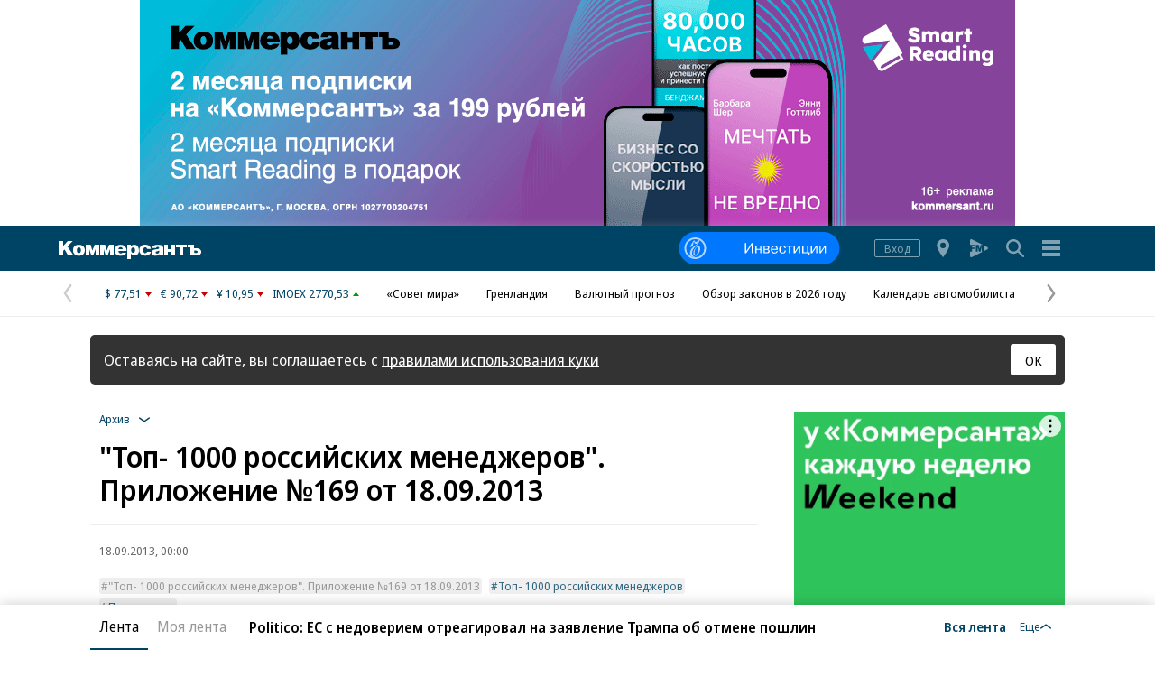

--- FILE ---
content_type: text/css
request_url: https://im2.kommersant.ru/ContentFlex/Redesign2020/kom2021.fm.css?2601191750098043
body_size: 4352
content:
@media only screen and (max-width:1197.98px){.hide1,.hide2{display:none!important}}@media only screen and (min-width:1198px){.hide3{display:none!important}}.kbd_button{display:inline-block;margin:0;padding:0;border:0;border-radius:0;background-color:initial;text-decoration:none;vertical-align:middle;cursor:pointer;-webkit-appearance:none;appearance:none}.kbd_button,.kbd_button__body{position:relative}.kbd_button:not(button):hover:not(:focus):not(:-moz-focusring){visibility:hidden}:not(button):hover:not(:focus):not(:-moz-focusring)>.kbd_button__body{visibility:visible}:focus>.kbd_button__body{box-shadow:0 1px 4px 0 rgba(0,0,0,.25)}button:not(:-moz-focusring):focus>.kbd_button__body{box-shadow:none}.kbd_button:focus,.kbd_button__body:focus{outline:none}.ui_button{box-sizing:border-box;display:inline-block;min-width:80px;height:35px;margin:1em .4167em 1em 0;padding:0 10px;border:2px solid #004465;border-radius:3px;background-color:initial;color:#004465;font:700 1.3rem/1.6rem a;font-family:inherit;text-align:center;text-decoration:none;vertical-align:middle;cursor:pointer}.ui_button--solid:not([disabled]),.ui_button:not([disabled]):hover{background-color:#004465;color:#fff}.ui_button--empty{border-color:transparent;background-color:initial}.ui_button--empty:not([disabled]):hover,.ui_button--solid:not([disabled]):hover{opacity:.86}.ui_button--empty:not([disabled]):hover{border-color:currentcolor;background-color:initial;color:#004465}.ui_button[disabled]{border-color:transparent;background-color:#999;color:#fff;cursor:default}.vicon--archive_case,.vicon--replay{color:#999}.fm_menu_holder{position:relative;margin-bottom:30px;padding:20px;box-shadow:0 3px 10px rgba(0,0,0,.1)}.fm_menu{display:none}.fm_menu--active{display:block}.fm_menu__burger,.fm_menu__item{color:#666;font:15px/1 Arial,sans-serif}.fm_menu__item{margin-bottom:20px}.fm_menu__item:last-child{margin-bottom:0}.fm_menu__burger a,.fm_menu__item a{color:inherit}.fm_menu__burger a:hover,.fm_menu__item a:hover{color:#000}.fm_menu__name{display:inline-block;vertical-align:middle}.fm_menu .vicon--small{margin-right:8px}.fm_menu__burger .vicon{position:absolute;right:15px;margin-right:0}.fm_radio{position:relative;margin-bottom:4rem;padding:22px 0 12px;box-shadow:0 3px 10px rgba(0,0,0,.1)}@media only screen and (min-width:1198px){.fm_radio{margin-bottom:5rem}}.fm_radio__header{margin:0 15px 30px;font-size:0}.fm_radio--error .fm_radio__header{margin-top:0;margin-bottom:0}.fm_radio__image{display:inline-block;width:74px;margin-right:25px;vertical-align:middle}@media only screen and (min-width:480px){.fm_radio__image{width:105px}}@media only screen and (min-width:640px){.fm_radio__image{width:136px}}@media only screen and (min-width:720px){.fm_radio__header{text-align:center}}.fm_radio__image img{max-width:100%}.fm_radio__logo{display:inline-block;vertical-align:middle}@media only screen and (min-width:480px){.fm_radio__logo{margin-top:10px;vertical-align:top}}.fm_radio__logo .vicon__body{font-size:calc(-48px + 63.75vw)}@media only screen and (min-width:320px){.fm_radio__logo .vicon__body{font-size:calc(-48px + 63.75vw)}}@media only screen and (min-width:640px){.fm_radio__logo .vicon__body{font-size:360px}}.fm_radio__logo .vicon__body{width:1em;height:.0833em}.fm_radio__current{display:inline-block;max-width:calc(100% - 99px);vertical-align:middle}@media only screen and (min-width:480px){.fm_radio__current{max-width:calc(100% - 161px)}}.fm_radio__current .fm_schedule__item_time_repeat{display:inline}.fm_radio__now_playing{display:inline-block;color:#333;vertical-align:middle}.fm_radio__now_playing:before{display:inline-block;height:100%;min-height:32px;vertical-align:middle;content:""}.fm_radio__play_button{display:inline-block;position:relative;width:32px;height:32px;margin:0 -24px 0 -8px;padding:0;border:0;background-color:initial;vertical-align:middle;cursor:pointer}.fm_radio__play_button .vicon{display:none;padding:5px;font-size:22px}.fm_radio__now_playing_on_air,.fm_radio__now_playing_programm{display:inline-block;padding-left:32px;font:1.5rem/2rem a;font-family:inherit;vertical-align:middle}.fm_radio__now_playing_on_air{font-size:1.8rem;line-height:3rem}.fm_radio--error .fm_broadcast,.fm_radio--error .fm_radio__header .fm_radio__play_button,.fm_radio--error .fm_schedule{display:none}.fm_radio--error .fm_radio__error_text{display:block}.fm_broadcast{position:relative;margin:0 15px;text-align:left}@media screen and (min-width:768px){.fm_broadcast{margin-right:25px;margin-left:25px}}.fm_broadcast--loading{background:url(//im.kommersant.ru/CorpImages/Custom/fm/ajax-loader.gif) no-repeat 50% 31px}.fm_radio__back_to_air_button{width:100%;margin-top:10px;text-align:right}.fm_radio__back_to_air_text{padding:6px 12px;color:#666;font:16px/1.333 Georgia,serif}.fm_radio__back_to_air_text:before{display:inline-block;width:16px;height:16px;margin-right:4px;margin-bottom:-2px;background-image:url("data:image/svg+xml;charset=utf-8,%3Csvg xmlns='http://www.w3.org/2000/svg' viewBox='0 0 16 16' fill='%23c00'%3E%3Ccircle cx='8' cy='8' r='3'/%3E%3Cpath d='M8 4c2.2 0 4 1.8 4 4s-1.8 4-4 4-4-1.8-4-4 1.8-4 4-4m0-2C4.7 2 2 4.7 2 8s2.7 6 6 6 6-2.7 6-6-2.7-6-6-6z'/%3E%3C/svg%3E");content:""}.fm_radio__error_text{display:none;margin:5px 0 20px;color:#282828;font:16px/1.2 Georgia,serif}.fm_radio__play_button:not([disabled]):not([data-state=loading]) .vicon{fill:#2268a2}.fm_radio__play_button[data-state=loading] .vicon--loading,.fm_radio__play_button[data-state=paused]:not([disabled]):not([data-state=loading]) .vicon--play,.fm_radio__play_button[data-state=playing]:not([disabled]):not([data-state=loading]) .vicon--pause,.fm_radio__play_button[disabled] .vicon--loading{display:inline-block}.fm_radio__time_zone{font:12px/32px Arial,sans-serif;vertical-align:middle}.fm_radio__time{font:18px/32px Arial,sans-serif;vertical-align:middle}.fm_broadcast__text_holder{position:relative;height:12px;margin-bottom:7px}.fm_broadcast__text{position:absolute;right:0;bottom:0;left:0;color:#666;font:1.3rem/1.6rem a;font-family:inherit}.fm_broadcast--loading .fm_broadcast__text{visibility:hidden}.fm_broadcast__button{width:42px;height:42px;border:0;background-color:#2268a2;vertical-align:middle;cursor:pointer}.fm_broadcast__button>.kbd_button__body{box-sizing:border-box;width:100%;height:100%;padding:13px}.fm_broadcast--loading .fm_broadcast__button,.fm_broadcast__button--disabled{background-color:#ccc;cursor:default}.fm_broadcast__nav{z-index:2;position:absolute;top:0;width:60px;background-color:#fff}.fm_broadcast__nav--prev{top:0;left:0;width:60px;text-align:left}.fm_broadcast__nav--next{right:0;text-align:right}.fm_broadcast__button .vicon{color:#fff;line-height:0}.fm_broadcast__inner{position:relative;text-align:center}.fm_broadcast__runner_holder{box-sizing:border-box;position:relative;width:100%;padding:0 60px;overflow:hidden}.fm_broadcast__date{margin-top:4px;color:#666;font:1.3rem/1.6rem a;font-family:inherit}.fm_broadcast--loading .fm_broadcast__date{visibility:hidden}.fm_runner{box-sizing:border-box;position:relative;padding:0 0 2px;overflow:hidden}.fm_broadcast--loading .fm_runner{visibility:hidden}.fm_runner__timeline{position:relative;border-bottom:1px solid #666;white-space:nowrap}.fm_runner__timeline_item{box-sizing:border-box;display:inline-block;width:40px;padding:0 12px;color:#666;font:1.3rem/2.8rem a;font-family:inherit}.fm_runner__timeline_item--disabled{color:#ccc}.fm_runner__timeline_item--minutes{font-size:1.1rem}.fm_runner__timeline_item--minutes:before{z-index:1;position:relative;content:"'"}.fm_runner__timeline_item--ellipsis:before{content:"…"}.fm_runner__timeline_value{z-index:1;position:relative}.fm_runner__schedule{position:absolute;top:0;height:100%;font-size:0;white-space:nowrap}.fm_runner__schedule_item{box-sizing:border-box;display:inline-block;position:relative;width:100px;height:100%;border:2px solid #dadada}.fm_runner__schedule_item:before{z-index:2;position:absolute;top:0;right:0;bottom:0;left:0;content:""}.fm_runner__schedule_item:hover{cursor:pointer}.fm_runner__schedule_item--current{border-color:#333}.fm_runner__schedule_item--disabled{width:40px;border:none;background-color:#eee;cursor:default}.fm_runner__schedule_item--disabled:before{z-index:2;position:absolute;top:0;right:0;bottom:0;left:0;content:""}.fm_runner__now{position:absolute;top:0;bottom:-1px;width:3px;height:100%;background-color:rgba(203,0,0,.7)}.fm_schedule{position:relative;margin-top:40px;font-size:0;text-align:left}@media only screen and (max-width:479px){.fm_schedule{margin-top:20px}}.fm_schedule__item{box-sizing:border-box;z-index:1;position:relative;margin:0 25px 5px;padding:5px 0 5px 96px;font-size:0;-webkit-user-select:none;user-select:none}.fm_schedule__item:after{z-index:-1;position:absolute;top:0;right:0;bottom:0;left:0;background-color:#eee;content:"";opacity:0}.fm_schedule__item--selected:after,.fm_schedule__item:hover:after{opacity:1}.fm_schedule__item:before{display:inline-block;width:0;height:32px;vertical-align:middle;content:""}.fm_schedule__controls{visibility:hidden;position:absolute;top:0;bottom:0;left:0;width:96px;height:32px;margin:auto 0;text-align:center;opacity:0}.fm_schedule__item--selected .fm_schedule__controls,.fm_schedule__item:hover .fm_schedule__controls{visibility:visible;opacity:1}.fm_schedule__play_item,.fm_schedule__read_item{display:inline-block;position:relative;width:32px;height:32px;margin:0 1px;padding:0;overflow:hidden;border:0;border-radius:3px;background-color:#006697;vertical-align:top}.fm_schedule__play_item:not([disabled]){cursor:pointer}.fm_schedule__play_item .vicon,.fm_schedule__read_item .vicon{position:absolute;top:0;right:0;bottom:0;left:0;width:16px;height:16px;margin:auto}.fm_schedule__play_item .vicon{display:none;color:#fff}.fm_schedule__play_item:not([disabled]):hover{opacity:.86}.fm_schedule__play_item[data-state=paused] .vicon--play,.fm_schedule__play_item[data-state=playing] .vicon--pause{display:block}.fm_schedule__play_item[disabled]{background-color:#fff}.fm_schedule__play_item[disabled] .vicon{color:#999}.fm_schedule__read_item{background-color:#fff}.fm_schedule__read_item .vicon{color:#999}a.fm_schedule__read_item .vicon{color:#006697}a.fm_schedule__read_item .vicon:hover{color:#333}.fm_schedule--empty.fm_schedule--empty .fm_schedule__controls{display:none}.fm_schedule__item.fm_schedule__item--empty{position:absolute;bottom:0;min-height:24px!important;margin-bottom:0;padding:0 15px;border:0}.fm_schedule__item_repeat{display:inline;margin-right:-30px;font-size:0;vertical-align:middle}.fm_schedule__item_repeat .vicon--replay{margin-left:8px}.fm_schedule__item_name,.fm_schedule__item_time{display:inline-block;color:#333;font:1.5rem/2rem a;font-family:inherit;vertical-align:top}.fm_schedule__item_name{width:calc(100% - 30px);margin-right:30px}.fm_schedule__item_time{width:96px;margin-left:-96px}@media only screen and (max-width:479px){.fm_schedule__item_time{width:86px;margin-left:-86px}}.fm_schedule:not(.fm_schedule--empty) .fm_schedule__item:hover .fm_schedule__item_time,.fm_schedule__item--selected .fm_schedule__item_time{visibility:hidden;opacity:0}.fm_schedule__item_time_repeat{display:none;color:#999;font:14px/1.4286 Arial,sans-serif;vertical-align:middle}.fm_schedule__item:hover .fm_schedule__item_time_repeat{display:inline}.fm_schedule__item_name a{color:#333}.fm_schedule__item_name a:hover{color:#2268a2;text-decoration:underline}.fm_schedule__item--current .fm_schedule__item_time{color:#cb0000}.fm_schedule__item--current .fm_schedule__item_name{font-weight:700}.fm_schedule__footer{display:flex;flex-wrap:wrap;align-items:center;justify-content:space-between;margin:0 25px}.fm_schedule__all{padding:0}.fm_schedule__all>.kbd_button__body{padding:0 2rem .3rem}.fm_schedule__all_text--hide,.fm_schedule__all_text--show{display:none;vertical-align:middle}.fm_schedule__all[data-state=hide] .fm_schedule__all_text--hide,.fm_schedule__all[data-state=show] .fm_schedule__all_text--show{display:inline}.fm_schedule__all:hover .vicon{color:#fff}.fm_schedule__all .vicon{margin-right:4px;font-size:12px;line-height:0}.fm_schedule__all[data-state=hide] .vicon{transform:rotate(0deg)}.fm_schedule__archive{margin:1.3rem 0;color:#999;font:700 1.4rem/3.5rem a;font-family:inherit;text-decoration:none;text-transform:uppercase}.fm_schedule__archive .vicon{margin-right:10px}.fm_schedule__archive:hover{color:#006697}.fm_schedule__archive:hover .vicon{fill:#2268a2}.fm_schedule__item--empty~.fm_schedule__all{display:none}.fm_article__holder,.fm_opinion__holder{font-size:0}.fm_opinion{display:block;margin-bottom:40px}@media only screen and (min-width:1198px){.fm_opinion{box-sizing:border-box;display:inline-block;width:50%;vertical-align:top}.fm_opinion:nth-child(2n-1){padding-right:15px}.fm_opinion:nth-child(2n){padding-left:15px}}.fm_article{margin-bottom:40px}@media only screen and (min-width:1198px){.fm_article{display:inline-block;width:210px;margin:0 30px 40px 0;vertical-align:top}.fm_article:nth-child(3n){margin-right:0}}@media only screen and (min-width:1200px){.fm_article{width:270px}}.fm_article__picture{margin-bottom:3px}.fm_article .fm_article__picture{position:relative;height:0;padding-bottom:56.25%;background-color:#ececee}@media only screen and (min-width:1198px){.fm_article .fm_article__picture{width:180px;height:101px;padding-bottom:0}}@media only screen and (min-width:1200px){.fm_article .fm_article__picture{width:250px;height:141px}}.fm_article__picture img{display:block;width:100%;height:auto}.fm_article .fm_article__picture img{position:absolute;top:0;left:0;width:100%;height:100%}.fm_article__rubric{margin-bottom:10px;padding-left:9px;border-bottom:1px solid #c2c2c2}.fm_opinion .fm_article__rubric{margin-left:100px;padding-left:0}.fm_article__rubric_name{padding-left:6px;font:12px/3 Arial,sans-serif;vertical-align:middle}.fm_article__title{margin-bottom:2px;padding-left:35px;font:16px/1 Georgia,serif}.fm_article__title a{color:#333}.fm_article__author{margin-bottom:10px;padding-left:35px;font:12px/1.3333 Arial,sans-serif}.fm_article__author a{color:#999}.fm_article__text{padding-left:35px;font:14px/1.4 Arial,sans-serif}.fm_article__text a{color:#666}@media only screen and (min-width:1198px){.fm_article__rubric{padding-left:0}.fm_opinion .fm_article__rubric{margin-left:84px}.fm_opinion .fm_article__rubric .vicon{margin-left:-22px}.fm_article__author,.fm_article__text,.fm_article__title{padding-left:0}}.fm_opinion .fm_article__picture{width:84px;height:105px;margin-right:22px;float:left;overflow:hidden;border-bottom:1px solid #bcbcbc;background-color:#fff}.fm_video{position:relative;width:240px;height:0;margin-bottom:30px;padding-top:56.25%}.fm_video embed,.fm_video iframe,.fm_video object{position:absolute;top:0;left:0;width:100%;height:100%}.fm_corpnews__list,.fm_mobile_app,.fm_social__list{margin-bottom:30px;font-size:0}.fm_social__item{position:relative;margin-bottom:14px;padding-left:35px}.fm_social__name{display:inline-block;color:#999;font:16px/20px Georgia,serif}.fm_social__item .vicon{position:absolute;top:-4px;left:0;color:silver;font-size:30px}.fm_corpnews__list{padding-left:35px}.fm_corpnews__item{margin-bottom:7px;font-size:0}.fm_corpnews__item:not(:last-child){padding-bottom:7px;border-bottom:1px solid #ccc}.fm_corpnews__subheader{color:#333;font:700 17px/20px Georgia,serif}.fm_corpnews__subheader a{color:inherit}.fm_place-menu{margin-top:27px}@media only screen and (min-width:1198px){.fm_menu{display:block}.fm_social__item{padding-left:45px}.fm_social__item .vicon{left:5px;font-size:36px}.fm_social__name{font-size:11px;line-height:1.4}.fm_corpnews__list{padding-left:45px}.fm_corpnews__subheader{font:700 12px/14px Arial,sans-serif}}@media only screen and (max-width:979px){.fm_menu--active{margin-top:20px}.fm_video{width:100%;height:auto}}@media only screen and (min-width:480px)and (max-width:979px){.fm_schedule__item.fm_schedule__item--empty{bottom:-1px}.fm_schedule__item.fm_schedule__item--empty .fm_schedule__item_time{top:1px}}@media only screen and (max-width:479px){.fm_radio__error_text{min-height:auto}.fm_radio__time{white-space:nowrap}.fm_article,.fm_opinion{width:100%;margin-right:0;padding:0}.fm_radio__text{font-size:16px}.fm_schedule__item{padding:6px 15px 6px 86px}.fm_schedule__item.fm_schedule__item--empty{padding:3px 15px}.fm_schedule__item_name,.fm_schedule__item_time{font-size:14px}.fm_schedule__item.fm_schedule__item--empty{bottom:-2px}.fm_schedule__item.fm_schedule__item--empty .fm_schedule__item_time{top:4px}.fm_broadcast__button{position:static}.fm_broadcast__nav{display:inline-block;position:static;width:42px;height:42px;margin-top:6px}.fm_broadcast__button--prev{margin-left:36px}.fm_broadcast__date{position:absolute;top:0;right:0;margin-top:0}.fm_broadcast__runner_holder{min-height:80px;padding:0}.fm_schedule__item--empty .fm_schedule__item_name{padding-left:74px}.fm_radio__text{margin-bottom:10px}}@media only screen and (max-width:319px){.fm_radio{text-align:left}}.fm_schedule__day_separator{position:relative;margin:0 25px;color:#ccc;font:1.3rem/1.6rem a;font-family:inherit;text-align:center;text-transform:lowercase}.fm_schedule__day_separator:before{position:absolute;top:.6em;right:0;left:0;border-top:1px solid #eee;content:""}.fm_schedule__day_separator_date{position:relative;padding:0 .6em;background-color:#fff;color:inherit}